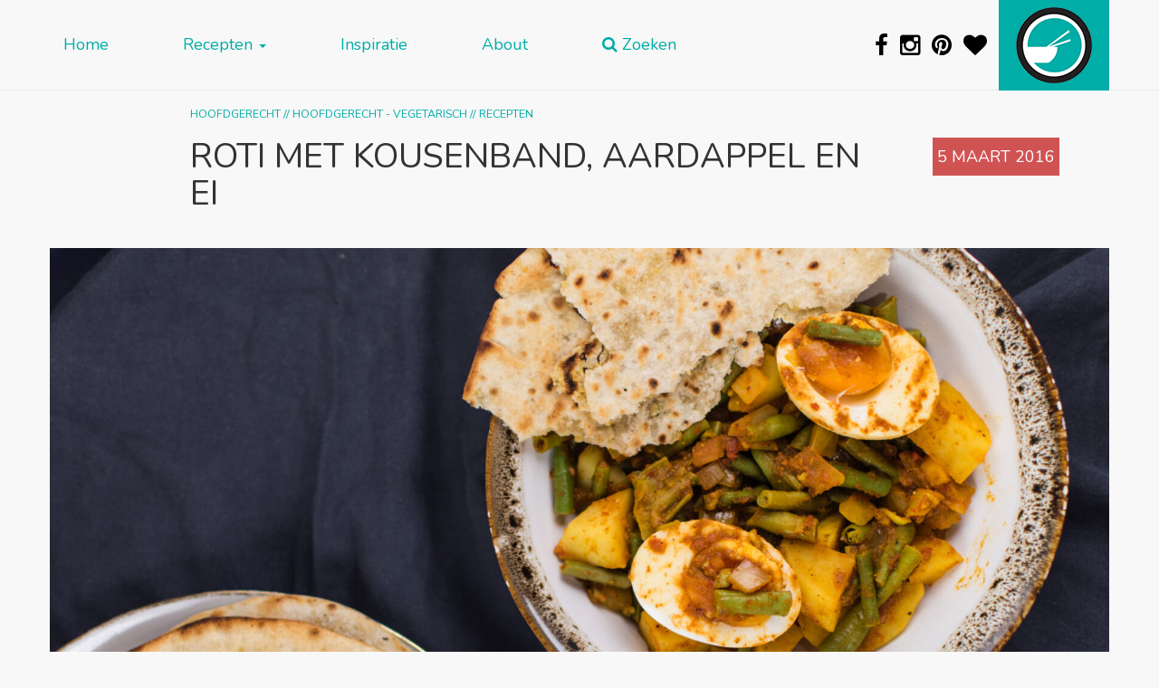

--- FILE ---
content_type: text/html; charset=UTF-8
request_url: https://www.dewereldopjebord.nl/roti-met-kousenband-aardappel-en-ei/
body_size: 72299
content:

<!doctype html>
<html lang="nl-NL">
  <head>
  <meta charset="utf-8">
  <meta http-equiv="x-ua-compatible" content="ie=edge">
  <meta name="viewport" content="width=device-width, initial-scale=1, shrink-to-fit=no">
  <meta name="p:domain_verify" content="7ef7b5e264c874e90f67a7d46691d202"/>
  <link rel="apple-touch-icon" sizes="57x57" href="https://www.dewereldopjebord.nl/wp-content/themes/dewereldopjebord/dist/images/icon-57.png" />
  <link rel="apple-touch-icon" sizes="72x72" href="https://www.dewereldopjebord.nl/wp-content/themes/dewereldopjebord/dist/images/icon-72.png" />
  <link rel="apple-touch-icon" sizes="76x76" href="https://www.dewereldopjebord.nl/wp-content/themes/dewereldopjebord/dist/images/icon-76.png" />
  <link rel="apple-touch-icon" sizes="114x114" href="https://www.dewereldopjebord.nl/wp-content/themes/dewereldopjebord/dist/images/icon-114.png" />
  <link rel="apple-touch-icon" sizes="120x120" href="https://www.dewereldopjebord.nl/wp-content/themes/dewereldopjebord/dist/images/icon-120.png" />
  <link rel="apple-touch-icon" sizes="144x144" href="https://www.dewereldopjebord.nl/wp-content/themes/dewereldopjebord/dist/images/icon-144.png" />
  <link rel="apple-touch-icon" sizes="152x152" href="https://www.dewereldopjebord.nl/wp-content/themes/dewereldopjebord/dist/images/icon-152.png" />
  <link rel="icon" sizes="192x192" href="https://www.dewereldopjebord.nl/wp-content/themes/dewereldopjebord/dist/images/icon-192.png">
  <link rel="shortcut icon" type="image/x-icon" href="https://www.dewereldopjebord.nl/wp-content/themes/dewereldopjebord/dist/images/favicon.ico">

  <meta name="viewport" content="width=device-width, height=device-height,  initial-scale=1.0, user-scalable=no"/>
  <!-- Embedding this in SASS is impossible due an issue in Internet Explorer 11 -->
  <link href='https://fonts.googleapis.com/css?family=Nunito|Open+Sans:300,400,300italic' rel='stylesheet' type='text/css'>

  
        <!--noptimize-->
        <script type = "text/javascript">

            // 
            // Get screen dimensions, device pixel ration and set in a cookie.
            // 
            
                            var screen_width = screen.width;
            
            var devicePixelRatio = window.devicePixelRatio ? window.devicePixelRatio : 1;

            document.cookie = 'resolution=' + screen_width + ',' + devicePixelRatio + '; SameSite=Strict; path=/';

        </script> 
        <!--/noptimize--> <meta name='robots' content='index, follow, max-image-preview:large, max-snippet:-1, max-video-preview:-1' />
<script type="text/javascript" id="wpp-js" src="https://www.dewereldopjebord.nl/wp-content/plugins/wordpress-popular-posts/assets/js/wpp.min.js" async="async" data-sampling="0" data-sampling-rate="100" data-api-url="https://www.dewereldopjebord.nl/wp-json/wordpress-popular-posts" data-post-id="765" data-token="bca6013c89" data-lang="0" data-debug="0"></script>

	<!-- This site is optimized with the Yoast SEO plugin v23.0 - https://yoast.com/wordpress/plugins/seo/ -->
	<title>Roti met kousenband, aardappel en ei - De Wereld op je Bord</title>
	<meta name="description" content="Deze roti met kousenband, aardappel en ei is een echte Surinaamse klassieker die je zeker een keertje gegeten moet hebben. " />
	<link rel="canonical" href="https://www.dewereldopjebord.nl/roti-met-kousenband-aardappel-en-ei/" />
	<meta property="og:locale" content="nl_NL" />
	<meta property="og:type" content="article" />
	<meta property="og:title" content="Roti met kousenband, aardappel en ei - De Wereld op je Bord" />
	<meta property="og:description" content="Deze roti met kousenband, aardappel en ei is een echte Surinaamse klassieker die je zeker een keertje gegeten moet hebben. " />
	<meta property="og:url" content="https://www.dewereldopjebord.nl/roti-met-kousenband-aardappel-en-ei/" />
	<meta property="og:site_name" content="De Wereld op je Bord" />
	<meta property="article:publisher" content="https://www.facebook.com/dewereldopjebord/" />
	<meta property="article:published_time" content="2016-03-05T06:00:12+00:00" />
	<meta property="article:modified_time" content="2018-08-10T08:49:49+00:00" />
	<meta property="og:image" content="https://www.dewereldopjebord.nl/wp-content/uploads/2016/03/Roti-2-1-750x499.jpg" />
	<meta property="og:image:width" content="750" />
	<meta property="og:image:height" content="499" />
	<meta property="og:image:type" content="image/jpeg" />
	<meta name="author" content="Elianne Korevaar" />
	<meta name="twitter:card" content="summary_large_image" />
	<meta name="twitter:label1" content="Geschreven door" />
	<meta name="twitter:data1" content="Elianne Korevaar" />
	<meta name="twitter:label2" content="Geschatte leestijd" />
	<meta name="twitter:data2" content="4 minuten" />
	<script type="application/ld+json" class="yoast-schema-graph">{"@context":"https://schema.org","@graph":[{"@type":"WebPage","@id":"https://www.dewereldopjebord.nl/roti-met-kousenband-aardappel-en-ei/","url":"https://www.dewereldopjebord.nl/roti-met-kousenband-aardappel-en-ei/","name":"Roti met kousenband, aardappel en ei - De Wereld op je Bord","isPartOf":{"@id":"https://www.dewereldopjebord.nl/#website"},"primaryImageOfPage":{"@id":"https://www.dewereldopjebord.nl/roti-met-kousenband-aardappel-en-ei/#primaryimage"},"image":{"@id":"https://www.dewereldopjebord.nl/roti-met-kousenband-aardappel-en-ei/#primaryimage"},"thumbnailUrl":"https://www.dewereldopjebord.nl/wp-content/uploads/2016/03/Roti-2-1-1800x1197.jpg","datePublished":"2016-03-05T06:00:12+00:00","dateModified":"2018-08-10T08:49:49+00:00","author":{"@id":"https://www.dewereldopjebord.nl/#/schema/person/d3b901bc1d02f830bf60fbb1ebae584e"},"description":"Deze roti met kousenband, aardappel en ei is een echte Surinaamse klassieker die je zeker een keertje gegeten moet hebben. ","breadcrumb":{"@id":"https://www.dewereldopjebord.nl/roti-met-kousenband-aardappel-en-ei/#breadcrumb"},"inLanguage":"nl-NL","potentialAction":[{"@type":"ReadAction","target":["https://www.dewereldopjebord.nl/roti-met-kousenband-aardappel-en-ei/"]}]},{"@type":"ImageObject","inLanguage":"nl-NL","@id":"https://www.dewereldopjebord.nl/roti-met-kousenband-aardappel-en-ei/#primaryimage","url":"https://www.dewereldopjebord.nl/wp-content/uploads/2016/03/Roti-2-1-1800x1197.jpg","contentUrl":"https://www.dewereldopjebord.nl/wp-content/uploads/2016/03/Roti-2-1-1800x1197.jpg","width":6016,"height":4000},{"@type":"BreadcrumbList","@id":"https://www.dewereldopjebord.nl/roti-met-kousenband-aardappel-en-ei/#breadcrumb","itemListElement":[{"@type":"ListItem","position":1,"name":"Home","item":"https://www.dewereldopjebord.nl/"},{"@type":"ListItem","position":2,"name":"Roti met kousenband, aardappel en ei"}]},{"@type":"WebSite","@id":"https://www.dewereldopjebord.nl/#website","url":"https://www.dewereldopjebord.nl/","name":"De Wereld op je Bord","description":"Zo veel te ontdekken!","potentialAction":[{"@type":"SearchAction","target":{"@type":"EntryPoint","urlTemplate":"https://www.dewereldopjebord.nl/?s={search_term_string}"},"query-input":"required name=search_term_string"}],"inLanguage":"nl-NL"},{"@type":"Person","@id":"https://www.dewereldopjebord.nl/#/schema/person/d3b901bc1d02f830bf60fbb1ebae584e","name":"Elianne Korevaar","image":{"@type":"ImageObject","inLanguage":"nl-NL","@id":"https://www.dewereldopjebord.nl/#/schema/person/image/","url":"https://secure.gravatar.com/avatar/e9c92721e8c9e752a0dc1337ac409242?s=96&d=identicon&r=g","contentUrl":"https://secure.gravatar.com/avatar/e9c92721e8c9e752a0dc1337ac409242?s=96&d=identicon&r=g","caption":"Elianne Korevaar"},"sameAs":["https://www.dewereldopjebord.nl"]}]}</script>
	<!-- / Yoast SEO plugin. -->


<link rel='dns-prefetch' href='//maxcdn.bootstrapcdn.com' />
<link rel='dns-prefetch' href='//v0.wordpress.com' />
<link rel="alternate" type="application/rss+xml" title="De Wereld op je Bord &raquo; Roti met kousenband, aardappel en ei reactiesfeed" href="https://www.dewereldopjebord.nl/roti-met-kousenband-aardappel-en-ei/feed/" />
<script type="text/javascript">
/* <![CDATA[ */
window._wpemojiSettings = {"baseUrl":"https:\/\/s.w.org\/images\/core\/emoji\/15.0.3\/72x72\/","ext":".png","svgUrl":"https:\/\/s.w.org\/images\/core\/emoji\/15.0.3\/svg\/","svgExt":".svg","source":{"concatemoji":"https:\/\/www.dewereldopjebord.nl\/wp-includes\/js\/wp-emoji-release.min.js?ver=6.5.7"}};
/*! This file is auto-generated */
!function(i,n){var o,s,e;function c(e){try{var t={supportTests:e,timestamp:(new Date).valueOf()};sessionStorage.setItem(o,JSON.stringify(t))}catch(e){}}function p(e,t,n){e.clearRect(0,0,e.canvas.width,e.canvas.height),e.fillText(t,0,0);var t=new Uint32Array(e.getImageData(0,0,e.canvas.width,e.canvas.height).data),r=(e.clearRect(0,0,e.canvas.width,e.canvas.height),e.fillText(n,0,0),new Uint32Array(e.getImageData(0,0,e.canvas.width,e.canvas.height).data));return t.every(function(e,t){return e===r[t]})}function u(e,t,n){switch(t){case"flag":return n(e,"\ud83c\udff3\ufe0f\u200d\u26a7\ufe0f","\ud83c\udff3\ufe0f\u200b\u26a7\ufe0f")?!1:!n(e,"\ud83c\uddfa\ud83c\uddf3","\ud83c\uddfa\u200b\ud83c\uddf3")&&!n(e,"\ud83c\udff4\udb40\udc67\udb40\udc62\udb40\udc65\udb40\udc6e\udb40\udc67\udb40\udc7f","\ud83c\udff4\u200b\udb40\udc67\u200b\udb40\udc62\u200b\udb40\udc65\u200b\udb40\udc6e\u200b\udb40\udc67\u200b\udb40\udc7f");case"emoji":return!n(e,"\ud83d\udc26\u200d\u2b1b","\ud83d\udc26\u200b\u2b1b")}return!1}function f(e,t,n){var r="undefined"!=typeof WorkerGlobalScope&&self instanceof WorkerGlobalScope?new OffscreenCanvas(300,150):i.createElement("canvas"),a=r.getContext("2d",{willReadFrequently:!0}),o=(a.textBaseline="top",a.font="600 32px Arial",{});return e.forEach(function(e){o[e]=t(a,e,n)}),o}function t(e){var t=i.createElement("script");t.src=e,t.defer=!0,i.head.appendChild(t)}"undefined"!=typeof Promise&&(o="wpEmojiSettingsSupports",s=["flag","emoji"],n.supports={everything:!0,everythingExceptFlag:!0},e=new Promise(function(e){i.addEventListener("DOMContentLoaded",e,{once:!0})}),new Promise(function(t){var n=function(){try{var e=JSON.parse(sessionStorage.getItem(o));if("object"==typeof e&&"number"==typeof e.timestamp&&(new Date).valueOf()<e.timestamp+604800&&"object"==typeof e.supportTests)return e.supportTests}catch(e){}return null}();if(!n){if("undefined"!=typeof Worker&&"undefined"!=typeof OffscreenCanvas&&"undefined"!=typeof URL&&URL.createObjectURL&&"undefined"!=typeof Blob)try{var e="postMessage("+f.toString()+"("+[JSON.stringify(s),u.toString(),p.toString()].join(",")+"));",r=new Blob([e],{type:"text/javascript"}),a=new Worker(URL.createObjectURL(r),{name:"wpTestEmojiSupports"});return void(a.onmessage=function(e){c(n=e.data),a.terminate(),t(n)})}catch(e){}c(n=f(s,u,p))}t(n)}).then(function(e){for(var t in e)n.supports[t]=e[t],n.supports.everything=n.supports.everything&&n.supports[t],"flag"!==t&&(n.supports.everythingExceptFlag=n.supports.everythingExceptFlag&&n.supports[t]);n.supports.everythingExceptFlag=n.supports.everythingExceptFlag&&!n.supports.flag,n.DOMReady=!1,n.readyCallback=function(){n.DOMReady=!0}}).then(function(){return e}).then(function(){var e;n.supports.everything||(n.readyCallback(),(e=n.source||{}).concatemoji?t(e.concatemoji):e.wpemoji&&e.twemoji&&(t(e.twemoji),t(e.wpemoji)))}))}((window,document),window._wpemojiSettings);
/* ]]> */
</script>
<style id='wp-emoji-styles-inline-css' type='text/css'>

	img.wp-smiley, img.emoji {
		display: inline !important;
		border: none !important;
		box-shadow: none !important;
		height: 1em !important;
		width: 1em !important;
		margin: 0 0.07em !important;
		vertical-align: -0.1em !important;
		background: none !important;
		padding: 0 !important;
	}
</style>
<link rel='stylesheet' id='wp-block-library-css' href='https://www.dewereldopjebord.nl/wp-includes/css/dist/block-library/style.min.css?ver=6.5.7' type='text/css' media='all' />
<link rel='stylesheet' id='mediaelement-css' href='https://www.dewereldopjebord.nl/wp-includes/js/mediaelement/mediaelementplayer-legacy.min.css?ver=4.2.17' type='text/css' media='all' />
<link rel='stylesheet' id='wp-mediaelement-css' href='https://www.dewereldopjebord.nl/wp-includes/js/mediaelement/wp-mediaelement.min.css?ver=6.5.7' type='text/css' media='all' />
<style id='jetpack-sharing-buttons-style-inline-css' type='text/css'>
.jetpack-sharing-buttons__services-list{display:flex;flex-direction:row;flex-wrap:wrap;gap:0;list-style-type:none;margin:5px;padding:0}.jetpack-sharing-buttons__services-list.has-small-icon-size{font-size:12px}.jetpack-sharing-buttons__services-list.has-normal-icon-size{font-size:16px}.jetpack-sharing-buttons__services-list.has-large-icon-size{font-size:24px}.jetpack-sharing-buttons__services-list.has-huge-icon-size{font-size:36px}@media print{.jetpack-sharing-buttons__services-list{display:none!important}}.editor-styles-wrapper .wp-block-jetpack-sharing-buttons{gap:0;padding-inline-start:0}ul.jetpack-sharing-buttons__services-list.has-background{padding:1.25em 2.375em}
</style>
<style id='classic-theme-styles-inline-css' type='text/css'>
/*! This file is auto-generated */
.wp-block-button__link{color:#fff;background-color:#32373c;border-radius:9999px;box-shadow:none;text-decoration:none;padding:calc(.667em + 2px) calc(1.333em + 2px);font-size:1.125em}.wp-block-file__button{background:#32373c;color:#fff;text-decoration:none}
</style>
<style id='global-styles-inline-css' type='text/css'>
body{--wp--preset--color--black: #000000;--wp--preset--color--cyan-bluish-gray: #abb8c3;--wp--preset--color--white: #ffffff;--wp--preset--color--pale-pink: #f78da7;--wp--preset--color--vivid-red: #cf2e2e;--wp--preset--color--luminous-vivid-orange: #ff6900;--wp--preset--color--luminous-vivid-amber: #fcb900;--wp--preset--color--light-green-cyan: #7bdcb5;--wp--preset--color--vivid-green-cyan: #00d084;--wp--preset--color--pale-cyan-blue: #8ed1fc;--wp--preset--color--vivid-cyan-blue: #0693e3;--wp--preset--color--vivid-purple: #9b51e0;--wp--preset--gradient--vivid-cyan-blue-to-vivid-purple: linear-gradient(135deg,rgba(6,147,227,1) 0%,rgb(155,81,224) 100%);--wp--preset--gradient--light-green-cyan-to-vivid-green-cyan: linear-gradient(135deg,rgb(122,220,180) 0%,rgb(0,208,130) 100%);--wp--preset--gradient--luminous-vivid-amber-to-luminous-vivid-orange: linear-gradient(135deg,rgba(252,185,0,1) 0%,rgba(255,105,0,1) 100%);--wp--preset--gradient--luminous-vivid-orange-to-vivid-red: linear-gradient(135deg,rgba(255,105,0,1) 0%,rgb(207,46,46) 100%);--wp--preset--gradient--very-light-gray-to-cyan-bluish-gray: linear-gradient(135deg,rgb(238,238,238) 0%,rgb(169,184,195) 100%);--wp--preset--gradient--cool-to-warm-spectrum: linear-gradient(135deg,rgb(74,234,220) 0%,rgb(151,120,209) 20%,rgb(207,42,186) 40%,rgb(238,44,130) 60%,rgb(251,105,98) 80%,rgb(254,248,76) 100%);--wp--preset--gradient--blush-light-purple: linear-gradient(135deg,rgb(255,206,236) 0%,rgb(152,150,240) 100%);--wp--preset--gradient--blush-bordeaux: linear-gradient(135deg,rgb(254,205,165) 0%,rgb(254,45,45) 50%,rgb(107,0,62) 100%);--wp--preset--gradient--luminous-dusk: linear-gradient(135deg,rgb(255,203,112) 0%,rgb(199,81,192) 50%,rgb(65,88,208) 100%);--wp--preset--gradient--pale-ocean: linear-gradient(135deg,rgb(255,245,203) 0%,rgb(182,227,212) 50%,rgb(51,167,181) 100%);--wp--preset--gradient--electric-grass: linear-gradient(135deg,rgb(202,248,128) 0%,rgb(113,206,126) 100%);--wp--preset--gradient--midnight: linear-gradient(135deg,rgb(2,3,129) 0%,rgb(40,116,252) 100%);--wp--preset--font-size--small: 13px;--wp--preset--font-size--medium: 20px;--wp--preset--font-size--large: 36px;--wp--preset--font-size--x-large: 42px;--wp--preset--spacing--20: 0.44rem;--wp--preset--spacing--30: 0.67rem;--wp--preset--spacing--40: 1rem;--wp--preset--spacing--50: 1.5rem;--wp--preset--spacing--60: 2.25rem;--wp--preset--spacing--70: 3.38rem;--wp--preset--spacing--80: 5.06rem;--wp--preset--shadow--natural: 6px 6px 9px rgba(0, 0, 0, 0.2);--wp--preset--shadow--deep: 12px 12px 50px rgba(0, 0, 0, 0.4);--wp--preset--shadow--sharp: 6px 6px 0px rgba(0, 0, 0, 0.2);--wp--preset--shadow--outlined: 6px 6px 0px -3px rgba(255, 255, 255, 1), 6px 6px rgba(0, 0, 0, 1);--wp--preset--shadow--crisp: 6px 6px 0px rgba(0, 0, 0, 1);}:where(.is-layout-flex){gap: 0.5em;}:where(.is-layout-grid){gap: 0.5em;}body .is-layout-flex{display: flex;}body .is-layout-flex{flex-wrap: wrap;align-items: center;}body .is-layout-flex > *{margin: 0;}body .is-layout-grid{display: grid;}body .is-layout-grid > *{margin: 0;}:where(.wp-block-columns.is-layout-flex){gap: 2em;}:where(.wp-block-columns.is-layout-grid){gap: 2em;}:where(.wp-block-post-template.is-layout-flex){gap: 1.25em;}:where(.wp-block-post-template.is-layout-grid){gap: 1.25em;}.has-black-color{color: var(--wp--preset--color--black) !important;}.has-cyan-bluish-gray-color{color: var(--wp--preset--color--cyan-bluish-gray) !important;}.has-white-color{color: var(--wp--preset--color--white) !important;}.has-pale-pink-color{color: var(--wp--preset--color--pale-pink) !important;}.has-vivid-red-color{color: var(--wp--preset--color--vivid-red) !important;}.has-luminous-vivid-orange-color{color: var(--wp--preset--color--luminous-vivid-orange) !important;}.has-luminous-vivid-amber-color{color: var(--wp--preset--color--luminous-vivid-amber) !important;}.has-light-green-cyan-color{color: var(--wp--preset--color--light-green-cyan) !important;}.has-vivid-green-cyan-color{color: var(--wp--preset--color--vivid-green-cyan) !important;}.has-pale-cyan-blue-color{color: var(--wp--preset--color--pale-cyan-blue) !important;}.has-vivid-cyan-blue-color{color: var(--wp--preset--color--vivid-cyan-blue) !important;}.has-vivid-purple-color{color: var(--wp--preset--color--vivid-purple) !important;}.has-black-background-color{background-color: var(--wp--preset--color--black) !important;}.has-cyan-bluish-gray-background-color{background-color: var(--wp--preset--color--cyan-bluish-gray) !important;}.has-white-background-color{background-color: var(--wp--preset--color--white) !important;}.has-pale-pink-background-color{background-color: var(--wp--preset--color--pale-pink) !important;}.has-vivid-red-background-color{background-color: var(--wp--preset--color--vivid-red) !important;}.has-luminous-vivid-orange-background-color{background-color: var(--wp--preset--color--luminous-vivid-orange) !important;}.has-luminous-vivid-amber-background-color{background-color: var(--wp--preset--color--luminous-vivid-amber) !important;}.has-light-green-cyan-background-color{background-color: var(--wp--preset--color--light-green-cyan) !important;}.has-vivid-green-cyan-background-color{background-color: var(--wp--preset--color--vivid-green-cyan) !important;}.has-pale-cyan-blue-background-color{background-color: var(--wp--preset--color--pale-cyan-blue) !important;}.has-vivid-cyan-blue-background-color{background-color: var(--wp--preset--color--vivid-cyan-blue) !important;}.has-vivid-purple-background-color{background-color: var(--wp--preset--color--vivid-purple) !important;}.has-black-border-color{border-color: var(--wp--preset--color--black) !important;}.has-cyan-bluish-gray-border-color{border-color: var(--wp--preset--color--cyan-bluish-gray) !important;}.has-white-border-color{border-color: var(--wp--preset--color--white) !important;}.has-pale-pink-border-color{border-color: var(--wp--preset--color--pale-pink) !important;}.has-vivid-red-border-color{border-color: var(--wp--preset--color--vivid-red) !important;}.has-luminous-vivid-orange-border-color{border-color: var(--wp--preset--color--luminous-vivid-orange) !important;}.has-luminous-vivid-amber-border-color{border-color: var(--wp--preset--color--luminous-vivid-amber) !important;}.has-light-green-cyan-border-color{border-color: var(--wp--preset--color--light-green-cyan) !important;}.has-vivid-green-cyan-border-color{border-color: var(--wp--preset--color--vivid-green-cyan) !important;}.has-pale-cyan-blue-border-color{border-color: var(--wp--preset--color--pale-cyan-blue) !important;}.has-vivid-cyan-blue-border-color{border-color: var(--wp--preset--color--vivid-cyan-blue) !important;}.has-vivid-purple-border-color{border-color: var(--wp--preset--color--vivid-purple) !important;}.has-vivid-cyan-blue-to-vivid-purple-gradient-background{background: var(--wp--preset--gradient--vivid-cyan-blue-to-vivid-purple) !important;}.has-light-green-cyan-to-vivid-green-cyan-gradient-background{background: var(--wp--preset--gradient--light-green-cyan-to-vivid-green-cyan) !important;}.has-luminous-vivid-amber-to-luminous-vivid-orange-gradient-background{background: var(--wp--preset--gradient--luminous-vivid-amber-to-luminous-vivid-orange) !important;}.has-luminous-vivid-orange-to-vivid-red-gradient-background{background: var(--wp--preset--gradient--luminous-vivid-orange-to-vivid-red) !important;}.has-very-light-gray-to-cyan-bluish-gray-gradient-background{background: var(--wp--preset--gradient--very-light-gray-to-cyan-bluish-gray) !important;}.has-cool-to-warm-spectrum-gradient-background{background: var(--wp--preset--gradient--cool-to-warm-spectrum) !important;}.has-blush-light-purple-gradient-background{background: var(--wp--preset--gradient--blush-light-purple) !important;}.has-blush-bordeaux-gradient-background{background: var(--wp--preset--gradient--blush-bordeaux) !important;}.has-luminous-dusk-gradient-background{background: var(--wp--preset--gradient--luminous-dusk) !important;}.has-pale-ocean-gradient-background{background: var(--wp--preset--gradient--pale-ocean) !important;}.has-electric-grass-gradient-background{background: var(--wp--preset--gradient--electric-grass) !important;}.has-midnight-gradient-background{background: var(--wp--preset--gradient--midnight) !important;}.has-small-font-size{font-size: var(--wp--preset--font-size--small) !important;}.has-medium-font-size{font-size: var(--wp--preset--font-size--medium) !important;}.has-large-font-size{font-size: var(--wp--preset--font-size--large) !important;}.has-x-large-font-size{font-size: var(--wp--preset--font-size--x-large) !important;}
.wp-block-navigation a:where(:not(.wp-element-button)){color: inherit;}
:where(.wp-block-post-template.is-layout-flex){gap: 1.25em;}:where(.wp-block-post-template.is-layout-grid){gap: 1.25em;}
:where(.wp-block-columns.is-layout-flex){gap: 2em;}:where(.wp-block-columns.is-layout-grid){gap: 2em;}
.wp-block-pullquote{font-size: 1.5em;line-height: 1.6;}
</style>
<link rel='stylesheet' id='font-awesome-four-css' href='https://www.dewereldopjebord.nl/wp-content/plugins/font-awesome-4-menus/css/font-awesome.min.css?ver=4.7.0' type='text/css' media='all' />
<link rel='stylesheet' id='taxonomy-image-plugin-public-css' href='https://www.dewereldopjebord.nl/wp-content/plugins/taxonomy-images/css/style.css?ver=0.9.6' type='text/css' media='screen' />
<link rel='stylesheet' id='wordpress-popular-posts-css-css' href='https://www.dewereldopjebord.nl/wp-content/plugins/wordpress-popular-posts/assets/css/wpp.css?ver=7.0.0' type='text/css' media='all' />
<link rel='stylesheet' id='searchwp-forms-css' href='https://www.dewereldopjebord.nl/wp-content/plugins/searchwp-live-ajax-search/assets/styles/frontend/search-forms.css?ver=1.8.2' type='text/css' media='all' />
<link rel='stylesheet' id='wp-featherlight-css' href='https://www.dewereldopjebord.nl/wp-content/plugins/wp-featherlight/css/wp-featherlight.min.css?ver=1.3.4' type='text/css' media='all' />
<link rel='stylesheet' id='sage/css-css' href='https://www.dewereldopjebord.nl/wp-content/themes/dewereldopjebord/dist/styles/main-c994af3f42.css' type='text/css' media='all' />
<link rel='stylesheet' id='font-awesome-css' href='https://maxcdn.bootstrapcdn.com/font-awesome/4.5.0/css/font-awesome.min.css?ver=6.5.7' type='text/css' media='all' />
<link rel='stylesheet' id='jetpack_css-css' href='https://www.dewereldopjebord.nl/wp-content/plugins/jetpack/css/jetpack.css?ver=13.6' type='text/css' media='all' />
<link rel="https://api.w.org/" href="https://www.dewereldopjebord.nl/wp-json/" /><link rel="alternate" type="application/json" href="https://www.dewereldopjebord.nl/wp-json/wp/v2/posts/765" /><link rel="EditURI" type="application/rsd+xml" title="RSD" href="https://www.dewereldopjebord.nl/xmlrpc.php?rsd" />
<meta name="generator" content="WordPress 6.5.7" />
<link rel='shortlink' href='https://wp.me/p7y0Tf-cl' />
<link rel="alternate" type="application/json+oembed" href="https://www.dewereldopjebord.nl/wp-json/oembed/1.0/embed?url=https%3A%2F%2Fwww.dewereldopjebord.nl%2Froti-met-kousenband-aardappel-en-ei%2F" />
<link rel="alternate" type="text/xml+oembed" href="https://www.dewereldopjebord.nl/wp-json/oembed/1.0/embed?url=https%3A%2F%2Fwww.dewereldopjebord.nl%2Froti-met-kousenband-aardappel-en-ei%2F&#038;format=xml" />
<meta name="apple-itunes-app" content="app-id=6747393866, affiliate-data=website-banner, app-argument=elianne://recipe/765">
<style type="text/css">.wpupg-grid { transition: height 0.8s; }</style>            <style id="wpp-loading-animation-styles">@-webkit-keyframes bgslide{from{background-position-x:0}to{background-position-x:-200%}}@keyframes bgslide{from{background-position-x:0}to{background-position-x:-200%}}.wpp-widget-block-placeholder,.wpp-shortcode-placeholder{margin:0 auto;width:60px;height:3px;background:#dd3737;background:linear-gradient(90deg,#dd3737 0%,#571313 10%,#dd3737 100%);background-size:200% auto;border-radius:3px;-webkit-animation:bgslide 1s infinite linear;animation:bgslide 1s infinite linear}</style>
            <style type="text/css">.select2wpupg-selection, .select2wpupg-dropdown { border-color: #AAAAAA!important; }.select2wpupg-selection__arrow b { border-top-color: #AAAAAA!important; }.select2wpupg-container--open .select2wpupg-selection__arrow b { border-bottom-color: #AAAAAA!important; }.select2wpupg-selection__placeholder, .select2wpupg-search__field, .select2wpupg-selection__rendered, .select2wpupg-results__option { color: #444444!important; }.select2wpupg-search__field::-webkit-input-placeholder { color: #444444!important; }.select2wpupg-search__field:-moz-placeholder { color: #444444!important; }.select2wpupg-search__field::-moz-placeholder { color: #444444!important; }.select2wpupg-search__field:-ms-input-placeholder { color: #444444!important; }.select2wpupg-results__option--highlighted { color: #FFFFFF!important; background-color: #5897FB!important; }</style>
     <script>
       (function(i,s,o,g,r,a,m){i['GoogleAnalyticsObject']=r;i[r]=i[r]||function(){
       (i[r].q=i[r].q||[]).push(arguments)},i[r].l=1*new Date();a=s.createElement(o),
       m=s.getElementsByTagName(o)[0];a.async=1;a.src=g;m.parentNode.insertBefore(a,m)
       })(window,document,'script','//www.google-analytics.com/analytics.js','ga');

       ga('create', 'UA-68647956-1', 'auto');
       ga('send', 'pageview');

       setTimeout(function() {
           ga('send', 'event', 'minutes', '2_minutes');
       }, 120000);

    </script>

  </head>
  <body class="post-template-default single single-post postid-765 single-format-standard roti-met-kousenband-aardappel-en-ei no-touch no-recipe-index">
    <!--[if IE]>
      <div class="alert alert-warning">
        You are using an <strong>outdated</strong> browser. Please <a href="http://browsehappy.com/">upgrade your browser</a> to improve your experience.      </div>
    <![endif]-->
    <header class="banner">
  <div class="container-fluid">
    <nav class="navbar navbar-default navbar-fixed-top" id="main-menu">
       <div class="container">

          <div class="navbar-header">

            <div class="innerHeader visible-xs-block">
              <a href="/"><span id='logo'></span></a>
              <div id='title'><a href="/">De Wereld op je Bord</a></div>
            </div>


            <button type="button"
              class="navbar-toggle collapsed"
              data-toggle="collapse"
              data-target="#collapsemenu"
              aria-expanded="false">
              <span class="sr-only">Toggle navigation</span>
              <span class="icon-bar"></span>
              <span class="icon-bar"></span>
              <span class="icon-bar"></span>
            </button>



            <div class="collapse navbar-collapse"
              id="collapsemenu">
              <div class="menu-site-menu-container"><ul id="menu-site-menu" class="nav navbar-nav"><li id="menu-item-134" class="menu-item menu-item-type-custom menu-item-object-custom menu-item-home menu-item-134"><a title="Home" href="https://www.dewereldopjebord.nl/">Home</a></li>
<li id="menu-item-296" class="menu-item menu-item-type-post_type menu-item-object-page menu-item-has-children menu-item-296 dropdown"><a title="Recepten" href="#" data-toggle="dropdown" class="dropdown-toggle" aria-haspopup="true">Recepten <span class="caret"></span></a>
<ul role="menu" class=" dropdown-menu">
	<li id="menu-item-855" class="menu-item menu-item-type-post_type menu-item-object-page menu-item-855"><a title="Kies je land" href="https://www.dewereldopjebord.nl/kies-je-land/">Kies je land</a></li>
	<li id="menu-item-860" class="menu-item menu-item-type-post_type menu-item-object-page menu-item-860"><a title="Kies je soort gerecht" href="https://www.dewereldopjebord.nl/kies-je-soort-gerecht/">Kies je soort gerecht</a></li>
</ul>
</li>
<li id="menu-item-122" class="menu-item menu-item-type-taxonomy menu-item-object-category menu-item-122"><a title="Inspiratie" href="https://www.dewereldopjebord.nl/category/inspiratie/">Inspiratie</a></li>
<li id="menu-item-126" class="menu-item menu-item-type-post_type menu-item-object-page menu-item-126"><a title="About" href="https://www.dewereldopjebord.nl/about/">About</a></li>
<li id="menu-item-129" class="menu-item menu-item-type-post_type menu-item-object-page menu-item-129"><a title="Zoeken" href="https://www.dewereldopjebord.nl/contact/"><i class="fa fa-search"></i><span class="fontawesome-text"> Zoeken</span></a></li>
</ul></div>            </div>
          </div>

          <div class="navbar-right large hidden-xs">
            <a href="/"><span id="logo"></span></a>
          </div>

          <div id="socialicons" class="navbar-right hidden-xs">

            <a href='http://www.facebook.com/dewereldopjebord' target='_popup'>
              <i class="fa fa-facebook"></i>
            </a>

            <a href='http://www.instagram.com/dewereldopjebord' target='_popup'>
              <i class="fa fa-instagram"></i>
            </a>

            <a href='http://www.pinterest.com/wereldopjebord/' target='_popup'>
              <i class="fa fa-pinterest"></i>
            </a>

            <a href='https://www.bloglovin.com/blogs/de-wereld-op-je-bord-14525941' target='_popup'>
              <i class="fa fa-heart"></i>
            </a>

          </div>
          

        </div>
    </nav>
  </div>
    <div class="search-container container">
        <div id="searchbox" class="searchbox">

                <div class="input">
                    <form action="" method="get">
                        <div class="right-inner-addon">

                            <i class="fa fa-search"
                               id="livesearch-search">
                            </i>

                            <i class="fa fa-spinner fa-spin-2x"
                               id="livesearch-loading">
                            </i>

                            <i class="fa fa-times"
                               id="livesearch-clear">
                            </i>

                            <input type="search"
                                   class="form-control"
                                   placeholder="Zoek naar recepten"
                                   data-swplive="true"
                                   autocorrect="off"
                            />
                        </div>
                    </form>
                </div>

        </div>
    </div>
</header>    <div class="wrap container container-overflowfix" role="document">
      <div class="content row content-holder">
        <main>
            <article class="post-765 post type-post status-publish format-standard has-post-thumbnail hentry category-hoofdgerecht category-hoofdgerecht-vegetarisch category-recepten tag-hoofdgerecht tag-surinaams tag-vegetarisch">
    <div class="postinfo" hidden style="display:none">
    <span class="post-date date updated">5 mrt, 2016</p>
    <span class="author_name">Elianne Korevaar</span>
</div>    <header>

      <div class="headerwrapper">
        <div class="category">
          <a href="https://www.dewereldopjebord.nl/category/recepten/hoofdgerecht/" rel="category tag">Hoofdgerecht</a> // <a href="https://www.dewereldopjebord.nl/category/recepten/hoofdgerecht-vegetarisch/" rel="category tag">hoofdgerecht - vegetarisch</a> // <a href="https://www.dewereldopjebord.nl/category/recepten/" rel="category tag">Recepten</a>        </div>

        <div class='timewrapper'>
          <time class="updated sticker" datetime="2016-03-05T06:00:12+00:00">5 maart 2016</time>
        </div>

        <h1 class="entry-title">Roti met kousenband, aardappel en ei</h1>
      </div>

      
                <div class="imagewrapper">
          <img src="https://www.dewereldopjebord.nl/wp-content/uploads/2016/03/Roti-2-1-1800x1096.jpg" class="imageLarge" data-featherlight="https://www.dewereldopjebord.nl/wp-content/uploads/2016/03/Roti-2-1-1800x1096.jpg">
          <div class='image' style="background-image: url('https://www.dewereldopjebord.nl/wp-content/uploads/2016/03/Roti-2-1-1800x1096.jpg')"
               data-featherlight="https://www.dewereldopjebord.nl/wp-content/uploads/2016/03/Roti-2-1-1800x1096.jpg"></div>
        </div>

      
    </header>


    <div class="page-content contentrules">

      <div class="entry-content">
        <p class='teaser'>
          Surinaams - hoofdgerecht - bereidingstijd: 30 min. + 30 min. extra als je de rotivellen zelf maakt        </p>

        <div class="body first">
          <p>Als je op straat iemand zou vragen om een Surinaams gerecht te noemen, is de kans heel groot dat deze persoon <strong>&#8216;roti&#8217;</strong> noemt. In Nederland is dit wel zo&#8217;n beetje het bekendste Surinaamse gerecht. Ook onder de Surinamers zelf is het populair, al heb ik weleens gehoord dat zij &#8216;Moksi alesi&#8217; als hun bekendste gerecht zien. Natuurlijk komen beide recepten in deze themamaand voorbij en vandaag beginnen we met roti. Roti is een soort <strong>Surinaamse pannenkoek</strong> die je eet met een saus van bijvoorbeeld kip, eieren, aardappel of kousenband. Ik maak een vegetarische versie, met <strong>eieren, aardappel en kousenband</strong> of sperziebonen. Ik vond het een leuk projectje om de rotivellen ook zelf te maken, dit kost wel wat tijd, maar eigengemaakte rotivellen zijn ontzettend lekker. Je kunt ook kant-en-klare rotivellen bij de toko of supermarkt kopen. In dat geval kun je dit gerecht binnen 30-40 minuten op tafel zetten. Surinaamse masala is eigenlijk wel onmisbaar in dit gerecht, kun je daar nou niet aan komen, gebruik dan kerriepoeder of garam masala. Dit is een gerecht dat je zeker moet proberen!<br />
<span id="more-765"></span></p>
<h2>Ingrediënten voor 2 personen</h2>
<p><a href="https://www.dewereldopjebord.nl/wp-content/uploads/2016/03/Roti.jpg" rel="attachment wp-att-883"><img fetchpriority="high" decoding="async" class="alignleft size-medium_large wp-image-883" src="https://www.dewereldopjebord.nl/wp-content/uploads/2016/03/Roti-768x1155.jpg" alt="Roti" width="460" height="692" /></a>Voor de roti&#8217;s:</p>
<ul>
<li>60 gram gele spliterwten</li>
<li>1,5 tl gemalen komijn</li>
<li>1 teentje knoflook</li>
<li>250 gram zelfrijzend bakmeel</li>
<li>150 ml water</li>
<li>zonnebloemolie, olijfolie of arachideolie</li>
</ul>
<p>Voor de vulling:</p>
<ul>
<li>4 aardappels</li>
<li>250 gram kousenband</li>
<li>2 eieren</li>
<li>1 ui</li>
<li>2 teentjes knoflook</li>
<li>1 el sambal (of een madame jeanette peper die je in z&#8217;n geheel in de saus meekookt)</li>
<li>blikje tomatenpuree</li>
<li>1 maggiblokje</li>
<li>1 el Surinaamse masala</li>
<li>150 ml water</li>
</ul>
<h2>Wat ga je doen</h2>
<h3>De roti&#8217;s voorbereiden</h3>
<p>Begin met het maken van de roti&#8217;s. Dit kun je eventueel ook al een paar uur van tevoren doen.</p>
<p>Spoel hiervoor de spliterwten goed af. Kook ze in ruim water ca. 20 minuten, tot ze halfgaar zijn. Laat de spliterwten goed uitlekken. Maal ze vervolgens met 1 teentje knoflook fijn in de keukenmachine of met een staafmixer. Meng de spliterwtenpuree met de komijn en peper en zout naar smaak. Laat een beetje afkoelen.</p>
<p>Meng het zelfrijzend bakmeel in een kom met 150 ml water. Kneed het tot een zacht en soepel deeg dat niet meer aan je handen plakt. Als het deeg nog erg plakkerig is, voeg je nog wat extra meel toe. Vorm van het deeg platte balletjes van ongeveer 5 cm doorsnede. Met deze hoeveelheid deeg kun je ongeveer 4 bolletjes vormen.</p>
<p>Bestuif een schoon aanrechtblad met een beetje meel. Leg er een deegballetje op en maak in het midden met je vingers een zo groot mogelijk kuiltje. Doe in het kuiltje een volle eetlepel van de spliterwtenpuree en druk dit goed aan. Vouw het balletje weer dicht door de randen van het deeg weer te sluiten. Zorg dat het balletje goed sluit. Herhaal dit met de overige balletjes.</p>
<p>Rol de balletjes met een deegroller uit tot redelijk dunne pannenkoeken. De vulling blijft tussen het deeg en komt er dus niet uit. Stapel de roti&#8217;s op met vellen bakpapier ertussen, zodat ze niet aan elkaar blijven plakken. Bewaar afgedekt met vershoudfolie.</p>
<h3>De saus voorbereiden</h3>
<p>We gaan nu verder met het bereiden van de rotimix. Schil de aardappelen en snijd in blokjes. Snijd de uiteinden van de kousenband of sperziebonen en snijd in stukjes van ca. 3 cm lang. Snipper de ui en hak de knoflook fijn.</p>
<p>Kook de aardappelblokjes in ruim water in een paar minuten tot ze bijna gaar zijn. Giet af en laat uitlekken. Kook ook de kousenband of sperziebonen in ca. 10 minuten beetgaar. Giet ook de bonen af en laat uitlekken. In plaats van de aardappels en sperziebonen voor te koken, kun je ze ook direct in de saus laten meekoken. Reken dan op ongeveer 25 minuten prutteltijd bij de volgende stap. Kook de eieren hard, pel ze en snijd doormidden.</p>
<p>Verhit olie in een wok of braadpan en fruit hierin de ui en knoflook tot de ui zacht begint te worden. Voeg de tomatenpuree, sambal, maggiblokje en masala toe, samen met 150 ml water. Voeg de kousenband en aardappel en ei toe en laat op laag vuur sudderen met het deksel op de pan. Tot hier kun je het allemaal van tevoren voorbereiden.</p>
<h3>De roti&#8217;s en saus afmaken</h3>
<p>We gaan nu de roti&#8217;s bakken. Verhit een grote koekenpan zonder olie, leg hier een rotivel in en bestrijk met olie. Draai de roti gelijk om en bestrijk ook de andere kant met olie. Bak de roti&#8217;s aan beide zijden tot ze goudgeel zijn en een beetje bol gaan staan. De baktijd per roti is ongeveer 5 minuten.</p>
<p>Warm eventueel de saus weer op als je deze al eerder had gemaakt.</p>
<p>Serveer de roti&#8217;s met de saus. Je eet de roti met de hand, door een stuk van de roti af te scheuren en hier wat van de saus op te scheppen.</p>
<p><strong>Bron:</strong> het basisrecept voor de rotivellen komt uit Un Buku van Mirjam van der Rijst e.a.</p>
        </div>
      </div>

      
      <footer>
        <div class="tagboxes">
          <div class="tagcloud">
             <a href="https://www.dewereldopjebord.nl/tag/hoofdgerecht/" rel="tag">hoofdgerecht</a> <a href="https://www.dewereldopjebord.nl/tag/surinaams/" rel="tag">Surinaams</a> <a href="https://www.dewereldopjebord.nl/tag/vegetarisch/" rel="tag">vegetarisch</a>           </div>

                              <div class="searchterms">
                      </div>
        </div>

        <a href="http://www.printfriendly.com/print/?url=https://www.dewereldopjebord.nl/roti-met-kousenband-aardappel-en-ei/" target="_popup" class='print sticker'>Afdrukken</a>

        <div class="clearfix"></div>

      </footer>

      <div class='yarpp yarpp-related yarpp-related-website yarpp-template-yarpp-template-thumbnail'>
    <h3>Op zoek naar nog meer inspiratie?</h3>

    <ol class="related">
                    
                <li class="article">
                    
                    <a href="https://www.dewereldopjebord.nl/curry-met-spinazie-en-kikkererwten/" rel="bookmark" title="Curry met zoete aardappel, spinazie en kikkererwten">
                        <img src="https://www.dewereldopjebord.nl/wp-content/uploads/2017/04/Curry-met-zoete-aardappel-spinazie-en-kikkererwten-170x170.jpg"
                             srcset="https://www.dewereldopjebord.nl/wp-content/uploads/2017/04/Curry-met-zoete-aardappel-spinazie-en-kikkererwten-340x340.jpg 2x" class="no-touch-hover" data-pin-no-hover="true">
                    </a>

                    <a href="https://www.dewereldopjebord.nl/curry-met-spinazie-en-kikkererwten/" rel="bookmark" title="Curry met zoete aardappel, spinazie en kikkererwten">
                        Curry met zoete aardappel, spinazie en kikkererwten                    </a>

                </li>
                                
                <li class="article">
                    
                    <a href="https://www.dewereldopjebord.nl/wokschotel-zoete-aardappel-sperzieboon-en-banaan/" rel="bookmark" title="Wokschotel met zoete aardappel, sperzieboon en banaan">
                        <img src="https://www.dewereldopjebord.nl/wp-content/uploads/2017/04/DSC_0119-170x170.jpg"
                             srcset="https://www.dewereldopjebord.nl/wp-content/uploads/2017/04/DSC_0119-340x340.jpg 2x" class="no-touch-hover" data-pin-no-hover="true">
                    </a>

                    <a href="https://www.dewereldopjebord.nl/wokschotel-zoete-aardappel-sperzieboon-en-banaan/" rel="bookmark" title="Wokschotel met zoete aardappel, sperzieboon en banaan">
                        Wokschotel met zoete aardappel, sperzieboon en banaan                    </a>

                </li>
                                
                <li class="article">
                    
                    <a href="https://www.dewereldopjebord.nl/marokkaans-stoofpotje-met-paprika-en-zoete-aardappel/" rel="bookmark" title="Marokkaans stoofpotje met paprika en zoete aardappel">
                        <img src="https://www.dewereldopjebord.nl/wp-content/uploads/2018/02/stoofpotje-paprika-zoete-aardappel-1-170x170.jpg"
                             srcset="https://www.dewereldopjebord.nl/wp-content/uploads/2018/02/stoofpotje-paprika-zoete-aardappel-1-340x340.jpg 2x" class="no-touch-hover" data-pin-no-hover="true">
                    </a>

                    <a href="https://www.dewereldopjebord.nl/marokkaans-stoofpotje-met-paprika-en-zoete-aardappel/" rel="bookmark" title="Marokkaans stoofpotje met paprika en zoete aardappel">
                        Marokkaans stoofpotje met paprika en zoete aardappel                    </a>

                </li>
                                
                <li class="article">
                    
                    <a href="https://www.dewereldopjebord.nl/curry-met-zoete-aardappel-paksoi-en-pindakaas/" rel="bookmark" title="Curry met zoete aardappel, paksoi en pindakaas">
                        <img src="https://www.dewereldopjebord.nl/wp-content/uploads/2018/03/curry-met-pindakaas-4-170x170.jpg"
                             srcset="https://www.dewereldopjebord.nl/wp-content/uploads/2018/03/curry-met-pindakaas-4-340x340.jpg 2x" class="no-touch-hover" data-pin-no-hover="true">
                    </a>

                    <a href="https://www.dewereldopjebord.nl/curry-met-zoete-aardappel-paksoi-en-pindakaas/" rel="bookmark" title="Curry met zoete aardappel, paksoi en pindakaas">
                        Curry met zoete aardappel, paksoi en pindakaas                    </a>

                </li>
                                
                <li class="article">
                    
                    <a href="https://www.dewereldopjebord.nl/kumpir-gevulde-zoete-aardappel/" rel="bookmark" title="Kumpir &#8211; gevulde zoete aardappel">
                        <img src="https://www.dewereldopjebord.nl/wp-content/uploads/2017/06/kumpir-170x170.jpg"
                             srcset="https://www.dewereldopjebord.nl/wp-content/uploads/2017/06/kumpir-340x340.jpg 2x" class="no-touch-hover" data-pin-no-hover="true">
                    </a>

                    <a href="https://www.dewereldopjebord.nl/kumpir-gevulde-zoete-aardappel/" rel="bookmark" title="Kumpir &#8211; gevulde zoete aardappel">
                        Kumpir &#8211; gevulde zoete aardappel                    </a>

                </li>
                                
                <li class="article">
                    
                    <a href="https://www.dewereldopjebord.nl/ovenschotel-met-kip-aardappel-en-citroen/" rel="bookmark" title="Ovenschotel met kip, aardappel en citroen">
                        <img src="https://www.dewereldopjebord.nl/wp-content/uploads/2017/11/kip-aardappel-170x170.jpg"
                             srcset="https://www.dewereldopjebord.nl/wp-content/uploads/2017/11/kip-aardappel-340x340.jpg 2x" class="no-touch-hover" data-pin-no-hover="true">
                    </a>

                    <a href="https://www.dewereldopjebord.nl/ovenschotel-met-kip-aardappel-en-citroen/" rel="bookmark" title="Ovenschotel met kip, aardappel en citroen">
                        Ovenschotel met kip, aardappel en citroen                    </a>

                </li>
                                
                <li class="article">
                    
                    <a href="https://www.dewereldopjebord.nl/curry-gedroogd-fruit-en-noten/" rel="bookmark" title="Curry met gedroogd fruit en noten">
                        <img src="https://www.dewereldopjebord.nl/wp-content/uploads/2016/04/Curry-met-gedroogd-fruit-en-noten-170x170.jpg"
                             srcset="https://www.dewereldopjebord.nl/wp-content/uploads/2016/04/Curry-met-gedroogd-fruit-en-noten-340x340.jpg 2x" class="no-touch-hover" data-pin-no-hover="true">
                    </a>

                    <a href="https://www.dewereldopjebord.nl/curry-gedroogd-fruit-en-noten/" rel="bookmark" title="Curry met gedroogd fruit en noten">
                        Curry met gedroogd fruit en noten                    </a>

                </li>
                                
                <li class="article">
                    
                    <a href="https://www.dewereldopjebord.nl/tikka-masala-groenten/" rel="bookmark" title="Snel succes: tikka masala met groenten">
                        <img src="https://www.dewereldopjebord.nl/wp-content/uploads/2016/04/Tikka-Masala-met-groenten-170x170.jpg"
                             srcset="https://www.dewereldopjebord.nl/wp-content/uploads/2016/04/Tikka-Masala-met-groenten-340x340.jpg 2x" class="no-touch-hover" data-pin-no-hover="true">
                    </a>

                    <a href="https://www.dewereldopjebord.nl/tikka-masala-groenten/" rel="bookmark" title="Snel succes: tikka masala met groenten">
                        Snel succes: tikka masala met groenten                    </a>

                </li>
                        </ol>

<div class="clearfix"></div>
</div>

      
<section id="comments" class="comments">
      <h2>4 reacties op &ldquo;<span>Roti met kousenband, aardappel en ei</span>&rdquo;</h2>

    <ol class="comment-list">
      		
		<li class="comment even thread-even depth-1" id="li-comment-47582">
			<article id="comment-47582" class="comment">
				<div class="comment-meta comment-author vcard">

					<img alt='' src='https://secure.gravatar.com/avatar/c7044bc19bf0a49f6322c24bcb062d9c?s=92&#038;d=identicon&#038;r=g' srcset='https://secure.gravatar.com/avatar/c7044bc19bf0a49f6322c24bcb062d9c?s=184&#038;d=identicon&#038;r=g 2x' class='avatar avatar-92 photo' height='92' width='92' decoding='async'/><cite class="fn ">Sharon</cite>						<time class="banner small" datetime="2017-06-25T09:32:04+02:00">
							<span class="day">25</span>
							<span class="month">jun</span>
						</time>

				</div>
				
				
								
				
				<section class="comment-content comment">
					<p>De aardappels en groente horen niet vooraf gekookt te worden. Deze gaan rauw in de wok en worden gestoofd in de masala. Het duurt wat langer, maar komt de smaak ten goede. En de volgende dag smaakt het nóg lekkerder! In de Surinaamse keuken moet je geen haast hebben.</p>
					
									</section>
				
				
				<div class="reply">
					<a rel='nofollow' class='comment-reply-link' href='#comment-47582' data-commentid="47582" data-postid="765" data-belowelement="comment-47582" data-respondelement="respond" data-replyto="Antwoord op Sharon" aria-label='Antwoord op Sharon'>Antwoorden</a> <span>&darr;</span>				</div>
			</article>
		<ol class="children">
		
		<li class="comment byuser comment-author-elianne bypostauthor odd alt depth-2" id="li-comment-47674">
			<article id="comment-47674" class="comment">
				<div class="comment-meta comment-author vcard">

					<img alt='' src='https://secure.gravatar.com/avatar/e9c92721e8c9e752a0dc1337ac409242?s=92&#038;d=identicon&#038;r=g' srcset='https://secure.gravatar.com/avatar/e9c92721e8c9e752a0dc1337ac409242?s=184&#038;d=identicon&#038;r=g 2x' class='avatar avatar-92 photo' height='92' width='92' decoding='async'/><cite class="fn author"><a href="https://www.dewereldopjebord.nl" class="url" rel="ugc">Elianne Korevaar</a></cite>						<time class="banner small" datetime="2017-06-29T14:54:09+02:00">
							<span class="day">29</span>
							<span class="month">jun</span>
						</time>

				</div>
				
				
								
				
				<section class="comment-content comment">
					<p>Hoi Sharon, dankjewel voor je reactie! Ik ben het met je eens dat het erg lekker is om groenten gaar te stoven in de saus, maar dat vind ik soms wel wat lang duren (vooral op een doordeweekse dag). Ik weet dat veel van mijn lezers dat ook hebben, dus vandaar dat ik het zo aanpak. Maar ik ben het met je eens dat stoven wel beter is, dat geldt eigenlijk voor alle groenten. Ik denk dat ik het recept even aanpas en beide opties geef 🙂 Dan kan ieder doen wat hij/zij prettig vindt. </p>
					
									</section>
				
				
				<div class="reply">
					<a rel='nofollow' class='comment-reply-link' href='#comment-47674' data-commentid="47674" data-postid="765" data-belowelement="comment-47674" data-respondelement="respond" data-replyto="Antwoord op Elianne Korevaar" aria-label='Antwoord op Elianne Korevaar'>Antwoorden</a> <span>&darr;</span>				</div>
			</article>
		<ol class="children">
		
		<li class="comment even depth-3" id="li-comment-47677">
			<article id="comment-47677" class="comment">
				<div class="comment-meta comment-author vcard">

					<img alt='' src='https://secure.gravatar.com/avatar/c7044bc19bf0a49f6322c24bcb062d9c?s=92&#038;d=identicon&#038;r=g' srcset='https://secure.gravatar.com/avatar/c7044bc19bf0a49f6322c24bcb062d9c?s=184&#038;d=identicon&#038;r=g 2x' class='avatar avatar-92 photo' height='92' width='92' loading='lazy' decoding='async'/><cite class="fn ">Sharon</cite>						<time class="banner small" datetime="2017-07-02T10:41:19+02:00">
							<span class="day">02</span>
							<span class="month">jul</span>
						</time>

				</div>
				
				
								
				
				<section class="comment-content comment">
					<p>Haastige spoed is zelden goed! Dat geldt ook voor koken. Surinaams koken kun je beter een dag van tevoren doen. En de meeste Surinaamse gerechten kun je goed invriezen. De avond ervoor in de koelkast zetten en als je thuiskomt, hoef je alleen nog maar op te warmen. Zo simpel!<br />
Roti&#8217;s zijn overigens totaal niet te vergelijken met pannenkoeken. Pannenkoeken worden gemaakt van beslag, roti&#8217;s worden gemaakt van deeg, net als brood. In het Engels worden roti&#8217;s dan ook &#8216;Indian bread&#8217; genoemd. Een betere benaming naar mijn idee.<br />
Het is wel mooi om te zien dat steeds meer blanke Nederlanders ons Surinaamse eten kunnen waarderen. Ik word er altijd wel een beetje verdrietig van als ik dan zie dat ons eten zo &#8216;verhollandst&#8217; wordt. Heel erg spijtig. ?</p>
					
									</section>
				
				
				<div class="reply">
					<a rel='nofollow' class='comment-reply-link' href='#comment-47677' data-commentid="47677" data-postid="765" data-belowelement="comment-47677" data-respondelement="respond" data-replyto="Antwoord op Sharon" aria-label='Antwoord op Sharon'>Antwoorden</a> <span>&darr;</span>				</div>
			</article>
		</li><!-- #comment-## -->
</ol><!-- .children -->
</li><!-- #comment-## -->
</ol><!-- .children -->
</li><!-- #comment-## -->
		
		<li class="comment byuser comment-author-elianne bypostauthor odd alt thread-odd thread-alt depth-1" id="li-comment-47678">
			<article id="comment-47678" class="comment">
				<div class="comment-meta comment-author vcard">

					<img alt='' src='https://secure.gravatar.com/avatar/e9c92721e8c9e752a0dc1337ac409242?s=92&#038;d=identicon&#038;r=g' srcset='https://secure.gravatar.com/avatar/e9c92721e8c9e752a0dc1337ac409242?s=184&#038;d=identicon&#038;r=g 2x' class='avatar avatar-92 photo' height='92' width='92' loading='lazy' decoding='async'/><cite class="fn author"><a href="https://www.dewereldopjebord.nl" class="url" rel="ugc">Elianne Korevaar</a></cite>						<time class="banner small" datetime="2017-07-03T15:24:29+02:00">
							<span class="day">03</span>
							<span class="month">jul</span>
						</time>

				</div>
				
				
								
				
				<section class="comment-content comment">
					<p>Thanks voor je reactie! Ze lijken qua uiterlijk op pannenkoeken vind ik 🙂 qua smaak en bereidingswijze natuurlijk niet, dat blijkt ook wel uit het recept, dat overigens uit een Surinaams kookboek komt 😉</p>
					
									</section>
				
				
				<div class="reply">
					<a rel='nofollow' class='comment-reply-link' href='#comment-47678' data-commentid="47678" data-postid="765" data-belowelement="comment-47678" data-respondelement="respond" data-replyto="Antwoord op Elianne Korevaar" aria-label='Antwoord op Elianne Korevaar'>Antwoorden</a> <span>&darr;</span>				</div>
			</article>
		</li><!-- #comment-## -->
    </ol>

      
  
  	<div id="respond" class="comment-respond">
		<h3 id="reply-title" class="comment-reply-title">Geef een reactie <small><a rel="nofollow" id="cancel-comment-reply-link" href="/roti-met-kousenband-aardappel-en-ei/#respond" style="display:none;">Reactie annuleren</a></small></h3><form action="https://www.dewereldopjebord.nl/wp-comments-post.php" method="post" id="commentform" class="comment-form" novalidate><p class="comment-notes"><span id="email-notes">Het e-mailadres wordt niet gepubliceerd.</span> <span class="required-field-message">Vereiste velden zijn gemarkeerd met <span class="required">*</span></span></p><p class="comment-form-comment"><label for="comment">Reactie <span class="required">*</span></label> <textarea id="comment" name="comment" cols="45" rows="8" maxlength="65525" required></textarea></p><p class="comment-form-author"><label for="author">Naam <span class="required">*</span></label> <input id="author" name="author" type="text" value="" size="30" maxlength="245" autocomplete="name" required /></p>
<p class="comment-form-email"><label for="email">E-mail <span class="required">*</span></label> <input id="email" name="email" type="email" value="" size="30" maxlength="100" aria-describedby="email-notes" autocomplete="email" required /></p>
<p class="comment-form-url"><label for="url">Site</label> <input id="url" name="url" type="url" value="" size="30" maxlength="200" autocomplete="url" /></p>
<p class="comment-form-cookies-consent"><input id="wp-comment-cookies-consent" name="wp-comment-cookies-consent" type="checkbox" value="yes" /> <label for="wp-comment-cookies-consent">Mijn naam, e-mail en site bewaren in deze browser voor de volgende keer wanneer ik een reactie plaats.</label></p>
<p class="form-submit"><input name="submit" type="submit" id="submit" class="submit" value="Reactie plaatsen" /> <input type='hidden' name='comment_post_ID' value='765' id='comment_post_ID' />
<input type='hidden' name='comment_parent' id='comment_parent' value='0' />
</p><p style="display: none;"><input type="hidden" id="akismet_comment_nonce" name="akismet_comment_nonce" value="4879fe9927" /></p><p style="display: none !important;" class="akismet-fields-container" data-prefix="ak_"><label>&#916;<textarea name="ak_hp_textarea" cols="45" rows="8" maxlength="100"></textarea></label><input type="hidden" id="ak_js_1" name="ak_js" value="103"/><script>document.getElementById( "ak_js_1" ).setAttribute( "value", ( new Date() ).getTime() );</script></p></form>	</div><!-- #respond -->
	</section>

    </div>
  </article>

        </main><!-- /.main -->
              </div> <!-- /.content -->
    </div> <!-- /.wrap -->
    <div class="visible-xs-block">
    <div class='pointer'>
        <h6 class="title">Tip</h6>
        <div class='content'>
            <div class="fa fa-times dismiss" aria-hidden="true"></div>

                <a href="https://www.dewereldopjebord.nl/">
                    Wil je meer gerechten van over de hele wereld ontdekken? <strong>Kijk snel hier!</strong>
                </a>

        </div>
    </div>
</div>
        <div class="footer-wrapper">
      <footer class="content-info" id="footer">
  <div class="container">
      </div>
  
  <div class="bar"></div>

  <div class="container container-overflowfix text">  

	  <p class="left">Copyright 2026 De Wereld op je Bord / Elianne Korevaar.</p>
	  
	  <p class="right">Samen met <a href="http://www.gentle-innovations.nl" target="_popup">Gentle Innovations B.V.</a> / Renko Steenbeek</p>
  
  </div>
    <script type="text/javascript">
        if (document.querySelectorAll('body.no-touch').length === 1) {
            document.write("<script async defer data-pin-hover='true' data-pin-save='true' src='//assets.pinterest.com/js/pinit.js'><\/script>");
        };
    </script>
</footer>
    </div>
              <script>
            var _SEARCHWP_LIVE_AJAX_SEARCH_BLOCKS = true;
            var _SEARCHWP_LIVE_AJAX_SEARCH_ENGINE = 'default';
            var _SEARCHWP_LIVE_AJAX_SEARCH_CONFIG = 'default';
        </script>
        <script type="text/javascript" src="https://www.dewereldopjebord.nl/wp-includes/js/jquery/jquery.min.js?ver=3.7.1" id="jquery-core-js"></script>
<script type="text/javascript" src="https://www.dewereldopjebord.nl/wp-includes/js/jquery/jquery-migrate.min.js?ver=3.4.1" id="jquery-migrate-js"></script>
<script type="text/javascript" src="https://www.dewereldopjebord.nl/wp-includes/js/jquery/ui/core.min.js?ver=1.13.2" id="jquery-ui-core-js"></script>
<script type="text/javascript" src="https://www.dewereldopjebord.nl/wp-includes/js/jquery/ui/mouse.min.js?ver=1.13.2" id="jquery-ui-mouse-js"></script>
<script type="text/javascript" src="https://www.dewereldopjebord.nl/wp-includes/js/jquery/ui/sortable.min.js?ver=1.13.2" id="jquery-ui-sortable-js"></script>
<script type="text/javascript" src="https://www.dewereldopjebord.nl/wp-includes/js/jquery/ui/datepicker.min.js?ver=1.13.2" id="jquery-ui-datepicker-js"></script>
<script type="text/javascript" id="jquery-ui-datepicker-js-after">
/* <![CDATA[ */
jQuery(function(jQuery){jQuery.datepicker.setDefaults({"closeText":"Sluiten","currentText":"Vandaag","monthNames":["januari","februari","maart","april","mei","juni","juli","augustus","september","oktober","november","december"],"monthNamesShort":["jan","feb","mrt","apr","mei","jun","jul","aug","sep","okt","nov","dec"],"nextText":"Volgende","prevText":"Vorige","dayNames":["zondag","maandag","dinsdag","woensdag","donderdag","vrijdag","zaterdag"],"dayNamesShort":["zo","ma","di","wo","do","vr","za"],"dayNamesMin":["Z","M","D","W","D","V","Z"],"dateFormat":"d MM yy","firstDay":1,"isRTL":false});});
/* ]]> */
</script>
<script type="text/javascript" src="https://www.dewereldopjebord.nl/wp-includes/js/jquery/ui/draggable.min.js?ver=1.13.2" id="jquery-ui-draggable-js"></script>
<script type="text/javascript" src="https://www.dewereldopjebord.nl/wp-includes/js/jquery/ui/droppable.min.js?ver=1.13.2" id="jquery-ui-droppable-js"></script>
<script type="text/javascript" src="https://www.dewereldopjebord.nl/wp-content/plugins/wp-ultimate-recipe-premium/premium/vendor/jQuery-UI-Touch-Punch/jquery.ui.touch-punch.min.js?ver=3.11.0" id="jquery-ui-touch-punch-js"></script>
<script type="text/javascript" src="https://www.dewereldopjebord.nl/wp-content/plugins/wp-ultimate-recipe-premium/premium/vendor/jQuery-touchSwipe/jquery.touchSwipe.min.js?ver=3.11.0" id="jquery-touch-swipe-js"></script>
<script type="text/javascript" src="https://www.dewereldopjebord.nl/wp-includes/js/jquery/suggest.min.js?ver=1.1-20110113" id="suggest-js"></script>
<script type="text/javascript" id="wpurp_script_minified-js-extra">
/* <![CDATA[ */
var wpurp_servings = {"precision":"1","decimal_character":","};
var wpurp_print = {"ajaxurl":"https:\/\/www.dewereldopjebord.nl\/wp-admin\/admin-ajax.php?wpurp_ajax=1","nonce":"1ada602256","custom_print_css":"","coreUrl":"https:\/\/www.dewereldopjebord.nl\/wp-content\/plugins\/wp-ultimate-recipe-premium\/core","premiumUrl":"https:\/\/www.dewereldopjebord.nl\/wp-content\/plugins\/wp-ultimate-recipe-premium\/premium","title":"De Wereld op je Bord","permalinks":"\/%postname%\/"};
var wpurp_responsive_data = {"breakpoint":"500"};
var wpurp_sharing_buttons = {"facebook_lang":"nl_NL","twitter_lang":"nl","google_lang":"nl-NL"};
var wpurp_favorite_recipe = {"ajaxurl":"https:\/\/www.dewereldopjebord.nl\/wp-admin\/admin-ajax.php?wpurp_ajax=1","nonce":"63e448c04a"};
var wpurp_meal_planner = {"ajaxurl":"https:\/\/www.dewereldopjebord.nl\/wp-admin\/admin-ajax.php?wpurp_ajax=1","addonUrl":"https:\/\/www.dewereldopjebord.nl\/wp-content\/plugins\/wp-ultimate-recipe-premium\/premium\/addons\/meal-planner","printUrl":"https:\/\/www.dewereldopjebord.nl\/wpurp_print\/","nonce":"7750c0da81","nonce_print":"175c687606","nonce_admin":"","textLeftovers":"overschotjes","textQuantity":"Hoeveelheid","textServings":"Porties","textDeleteCourse":"Will je deze volledige gang verwijderen?","textDeleteRecipe":"Wil je dit recept verwijderen uit het menu?","textDeleteRecipes":"Wil je al deze recepten uit je menu verwijderen?","textAddToMealPlan":"Dit recept is toegevoegd aan je Menu Plan","nutrition_facts_fields":["calories","fat","carbohydrate","protein"],"nutrition_facts_calories_type":"calories","nutrition_facts_total":"","adjustable_system":"1","default_unit_system":"0","consolidate_ingredients":"1","checkboxes":"1","fractions":"","print_shoppinglist_style":"","datepicker":{"dateFormat":"yy-mm-dd","monthNames":["januari","februari","maart","april","mei","juni","juli","augustus","september","oktober","november","december"],"monthNamesShort":["jan","feb","mrt","apr","mei","jun","jul","aug","sep","okt","nov","dec"],"dayNames":["zondag","maandag","dinsdag","woensdag","donderdag","vrijdag","zaterdag"],"dayNamesShort":["zo","ma","di","wo","do","vr","za"],"dayNamesMin":["Z","M","D","W","D","V","Z"],"firstDay":"1","isRTL":false}};
var wpurp_add_to_meal_plan = {"ajaxurl":"https:\/\/www.dewereldopjebord.nl\/wp-admin\/admin-ajax.php?wpurp_ajax=1","nonce":"a072f80659","datepicker":{"dateFormat":"yy-mm-dd","monthNames":["januari","februari","maart","april","mei","juni","juli","augustus","september","oktober","november","december"],"monthNamesShort":["jan","feb","mrt","apr","mei","jun","jul","aug","sep","okt","nov","dec"],"dayNames":["zondag","maandag","dinsdag","woensdag","donderdag","vrijdag","zaterdag"],"dayNamesShort":["zo","ma","di","wo","do","vr","za"],"dayNamesMin":["Z","M","D","W","D","V","Z"],"firstDay":"1","isRTL":false}};
var wpurp_timer = {"icons":{"pause":"<svg xmlns=\"http:\/\/www.w3.org\/2000\/svg\" xmlns:xlink=\"http:\/\/www.w3.org\/1999\/xlink\" x=\"0px\" y=\"0px\" width=\"24px\" height=\"24px\" viewBox=\"0 0 24 24\"><g >\n<path fill=\"#fffefe\" d=\"M9,2H4C3.4,2,3,2.4,3,3v18c0,0.6,0.4,1,1,1h5c0.6,0,1-0.4,1-1V3C10,2.4,9.6,2,9,2z\"\/>\n<path fill=\"#fffefe\" d=\"M20,2h-5c-0.6,0-1,0.4-1,1v18c0,0.6,0.4,1,1,1h5c0.6,0,1-0.4,1-1V3C21,2.4,20.6,2,20,2z\"\/>\n<\/g><\/svg>","play":"<svg xmlns=\"http:\/\/www.w3.org\/2000\/svg\" xmlns:xlink=\"http:\/\/www.w3.org\/1999\/xlink\" x=\"0px\" y=\"0px\" width=\"24px\" height=\"24px\" viewBox=\"0 0 24 24\"><g >\n<path fill=\"#fffefe\" d=\"M6.6,2.2C6.3,2,5.9,1.9,5.6,2.1C5.2,2.3,5,2.6,5,3v18c0,0.4,0.2,0.7,0.6,0.9C5.7,22,5.8,22,6,22\nc0.2,0,0.4-0.1,0.6-0.2l12-9c0.3-0.2,0.4-0.5,0.4-0.8s-0.1-0.6-0.4-0.8L6.6,2.2z\"\/>\n<\/g><\/svg>","close":"<svg xmlns=\"http:\/\/www.w3.org\/2000\/svg\" xmlns:xlink=\"http:\/\/www.w3.org\/1999\/xlink\" x=\"0px\" y=\"0px\" width=\"24px\" height=\"24px\" viewBox=\"0 0 24 24\"><g >\n<path fill=\"#fffefe\" d=\"M22.7,4.3l-3-3c-0.4-0.4-1-0.4-1.4,0L12,7.6L5.7,1.3c-0.4-0.4-1-0.4-1.4,0l-3,3c-0.4,0.4-0.4,1,0,1.4L7.6,12\nl-6.3,6.3c-0.4,0.4-0.4,1,0,1.4l3,3c0.4,0.4,1,0.4,1.4,0l6.3-6.3l6.3,6.3c0.2,0.2,0.5,0.3,0.7,0.3s0.5-0.1,0.7-0.3l3-3\nc0.4-0.4,0.4-1,0-1.4L16.4,12l6.3-6.3C23.1,5.3,23.1,4.7,22.7,4.3z\"\/>\n<\/g><\/svg>"}};
var wpurp_unit_conversion = {"alias_to_unit":{"kg":"kilogram","kilogram":"kilogram","gram":"gram","mg":"milligram","milligram":"milligram","lb":"pound","pound":"pound","oz":"ounce","ounce":"ounce","liter":"liter","deciliter":"deciliter","centiliter":"centiliter","milliliter":"milliliter","gallon":"gallon","quart":"quart","pint":"pint","cup":"cup","Fluidounce":"fluid_ounce","fluidounce":"fluid_ounce","fluid_ounce":"fluid_ounce","tablespoon":"tablespoon","teaspoon":"teaspoon","meter":"meter","centimeter":"centimeter","millimeter":"millimeter","yard":"yard","foot":"foot","inch":"inch"},"unit_to_type":{"kilogram":"weight","gram":"weight","milligram":"weight","pound":"weight","ounce":"weight","liter":"volume","deciliter":"volume","centiliter":"volume","milliliter":"volume","gallon":"volume","quart":"volume","pint":"volume","cup":"volume","fluid_ounce":"volume","tablespoon":"volume","teaspoon":"volume","meter":"length","centimeter":"length","millimeter":"length","yard":"length","foot":"length","inch":"length"},"universal_units":["tablespoon","teaspoon"],"systems":[{"name":"Metrisch","units_weight":["kilogram","gram","milligram"],"units_volume":["liter","deciliter","centiliter","milliliter"],"units_length":["meter","centimeter","millimeter"],"cup_type":"236.6"},{"name":"US Imperial","units_weight":["pound","ounce"],"units_volume":["gallon","quart","pint","cup","fluid_ounce"],"units_length":["yard","foot","inch"],"cup_type":"236.6"}],"unit_abbreviations":{"kilogram":"kg","gram":"g","milligram":"mg","pound":"lb","ounce":"oz","liter":"l","deciliter":"dl","centiliter":"cl","milliliter":"ml","gallon":"gal","quart":"qt","pint":"pt","cup":"cup","fluid_ounce":"floz","tablespoon":"tablespoon","teaspoon":"teaspoon","meter":"m","centimeter":"cm","millimeter":"mm","yard":"yd","foot":"ft","inch":"in"},"user_abbreviations":{"kilogram":{"singular":"kg","plural":"kg"},"gram":{"singular":"gram","plural":"gram"},"milligram":{"singular":"mg","plural":"mg"},"pound":{"singular":"lb","plural":"lb"},"ounce":{"singular":"oz","plural":"oz"},"liter":{"singular":"liter","plural":"liter"},"deciliter":{"singular":"deciliter","plural":"deciliter"},"centiliter":{"singular":"centiliter","plural":"centiliter"},"milliliter":{"singular":"milliliter","plural":"milliliter"},"gallon":{"singular":"gallon","plural":"gallon"},"quart":{"singular":"quart","plural":"quart"},"pint":{"singular":"pint","plural":"pint"},"cup":{"singular":"cup","plural":"cup"},"fluid_ounce":{"singular":"Fluid ounce","plural":"Fluid ounce"},"tablespoon":{"singular":"tablespoon","plural":"tablespoon"},"teaspoon":{"singular":"teaspoon","plural":"teaspoon"},"meter":{"singular":"meter","plural":"meter"},"centimeter":{"singular":"centimeter","plural":"centimeter"},"millimeter":{"singular":"millimeter","plural":"millimeter"},"yard":{"singular":"yard","plural":"yard"},"foot":{"singular":"foot","plural":"foot"},"inch":{"singular":"inch","plural":"inch"}}};
var wpurp_user_menus = {"ajaxurl":"https:\/\/www.dewereldopjebord.nl\/wp-admin\/admin-ajax.php?wpurp_ajax=1","addonUrl":"https:\/\/www.dewereldopjebord.nl\/wp-content\/plugins\/wp-ultimate-recipe-premium\/premium\/addons\/user-menus","nonce":"2675100f84","consolidate_ingredients":"1","adjustable_system":"1","default_system":"0","static_systems":[0],"checkboxes":"1","ingredient_notes":"","fractions":"","print_recipe_list":"","print_recipe_list_header":"<tr><th>Recept<\/th><th>Porties<\/th><\/tr>","custom_print_shoppinglist_css":""};
var wpurp_add_to_shopping_list = {"ajaxurl":"https:\/\/www.dewereldopjebord.nl\/wp-admin\/admin-ajax.php?wpurp_ajax=1","nonce":"7ba074f546"};
var wpurp_user_ratings = {"ajax_url":"https:\/\/www.dewereldopjebord.nl\/wp-admin\/admin-ajax.php?wpurp_ajax=1","nonce":"b64bc52e93"};
var wpurp_recipe_form = {"coreUrl":"https:\/\/www.dewereldopjebord.nl\/wp-content\/plugins\/wp-ultimate-recipe-premium\/core"};
var wpurp_user_submissions = {"ajaxurl":"https:\/\/www.dewereldopjebord.nl\/wp-admin\/admin-ajax.php?wpurp_ajax=1","nonce":"5b092d611a","confirm_message":"Ben je zeker dat je dit recept wil verwijderen:"};
/* ]]> */
</script>
<script type="text/javascript" src="https://www.dewereldopjebord.nl/wp-content/plugins/wp-ultimate-recipe-premium/core/assets/wpurp-public.js?ver=3.11.0" id="wpurp_script_minified-js"></script>
<script type="text/javascript" id="swp-live-search-client-js-extra">
/* <![CDATA[ */
var searchwp_live_search_params = [];
searchwp_live_search_params = {"ajaxurl":"https:\/\/www.dewereldopjebord.nl\/wp-admin\/admin-ajax.php","origin_id":765,"config":{"default":{"engine":"relevanssi","input":{"delay":300,"min_chars":1},"results":{"position":"bottom","width":"css","offset":{"x":0,"y":5}},"spinner":{"lines":12,"length":8,"width":3,"radius":8,"scale":1,"corners":1,"color":"#424242","fadeColor":"transparent","speed":1,"rotate":0,"animation":"searchwp-spinner-line-fade-quick","direction":1,"zIndex":2000000000,"className":"spinner","top":"0px","left":"0px","shadow":"0 0 1px transparent","position":"relative"}}},"msg_no_config_found":"Geen geldige SearchWP Live Search configuratie gevonden!","aria_instructions":"Als de resultaten voor automatisch aanvullen beschikbaar zijn, gebruik je de pijlen omhoog en omlaag om te beoordelen en voer je in om naar de gewenste pagina te gaan. Touch-apparaatgebruikers, verkennen door aanraking of met veegbewegingen.","searchwp_live_search_client_nonce":"1ee7d19ac6"};;
/* ]]> */
</script>
<script type="text/javascript" src="https://www.dewereldopjebord.nl/wp-content/plugins/searchwp-live-ajax-search/assets/javascript/dist/script.min.js?ver=1.8.2" id="swp-live-search-client-js"></script>
<script type="text/javascript" src="https://www.dewereldopjebord.nl/wp-content/plugins/wp-featherlight/js/wpFeatherlight.pkgd.min.js?ver=1.3.4" id="wp-featherlight-js"></script>
<script type="text/javascript" src="https://www.dewereldopjebord.nl/wp-includes/js/comment-reply.min.js?ver=6.5.7" id="comment-reply-js" async="async" data-wp-strategy="async"></script>
<script type="text/javascript" src="https://www.dewereldopjebord.nl/wp-content/themes/dewereldopjebord/dist/scripts/headroom-bdcd176f3f.js" id="headroomjs-js"></script>
<script type="text/javascript" src="https://www.dewereldopjebord.nl/wp-content/themes/dewereldopjebord/dist/scripts/modernizr-34ebcf16c5.js" id="sage/modernizr-js"></script>
<script type="text/javascript" src="https://www.dewereldopjebord.nl/wp-content/themes/dewereldopjebord/dist/scripts/main-adf5829884.js" id="sage/js-js"></script>
<script defer type="text/javascript" src="https://www.dewereldopjebord.nl/wp-content/plugins/akismet/_inc/akismet-frontend.js?ver=1720029850" id="akismet-frontend-js"></script>
  </body>
</html>

<!--
Performance optimized by W3 Total Cache. Learn more: https://www.boldgrid.com/w3-total-cache/


Served from: www.dewereldopjebord.nl @ 2026-01-19 06:36:16 by W3 Total Cache
-->